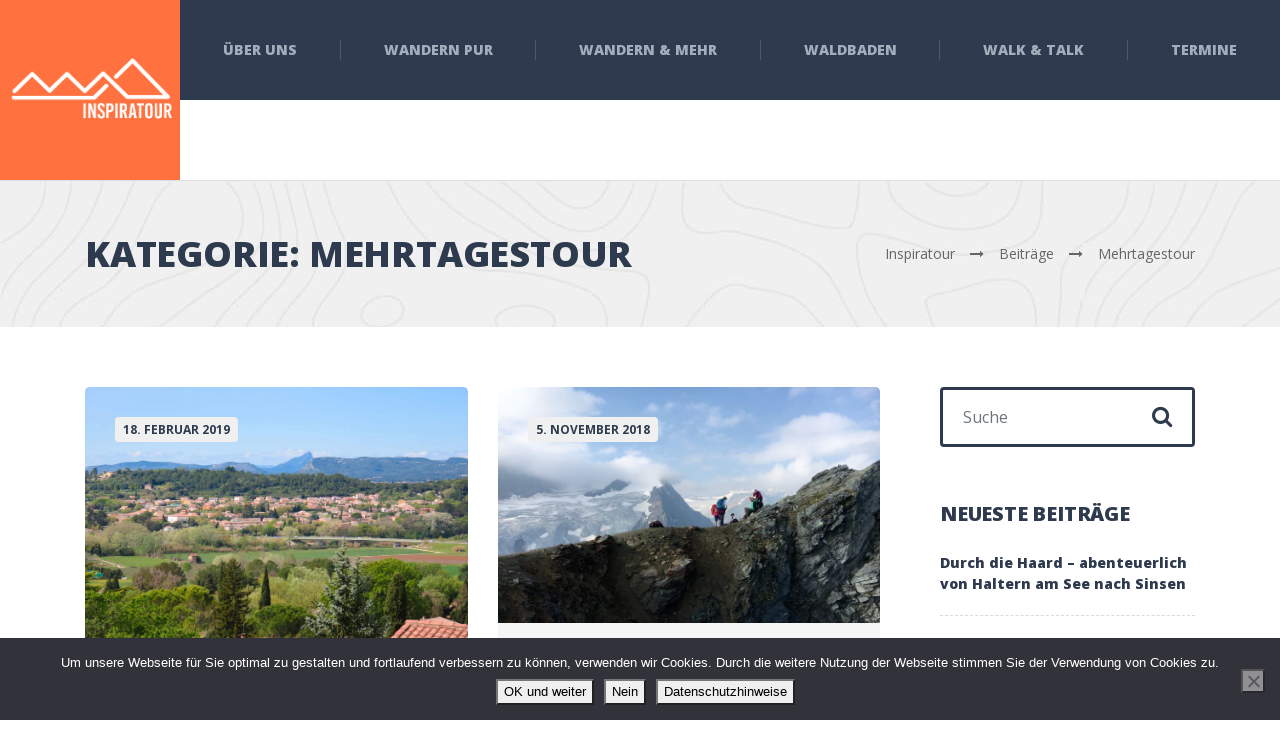

--- FILE ---
content_type: text/html; charset=UTF-8
request_url: https://inspiratour.org/category/mehrtagestour/
body_size: 14840
content:
<!DOCTYPE html>
<html lang="de" class="no-js">
<head>
<meta charset="UTF-8" />
<meta name="viewport" content="width=device-width, initial-scale=1.0" />
<meta name='robots' content='index, follow, max-image-preview:large, max-snippet:-1, max-video-preview:-1' />
<!-- This site is optimized with the Yoast SEO plugin v26.6 - https://yoast.com/wordpress/plugins/seo/ -->
<title>Mehrtagestour Archive - Inspiratour</title>
<link rel="canonical" href="https://inspiratour.org/category/mehrtagestour/" />
<meta property="og:locale" content="de_DE" />
<meta property="og:type" content="article" />
<meta property="og:title" content="Mehrtagestour Archive - Inspiratour" />
<meta property="og:url" content="https://inspiratour.org/category/mehrtagestour/" />
<meta property="og:site_name" content="Inspiratour" />
<meta name="twitter:card" content="summary_large_image" />
<script type="application/ld+json" class="yoast-schema-graph">{"@context":"https://schema.org","@graph":[{"@type":"CollectionPage","@id":"https://inspiratour.org/category/mehrtagestour/","url":"https://inspiratour.org/category/mehrtagestour/","name":"Mehrtagestour Archive - Inspiratour","isPartOf":{"@id":"https://inspiratour.org/#website"},"primaryImageOfPage":{"@id":"https://inspiratour.org/category/mehrtagestour/#primaryimage"},"image":{"@id":"https://inspiratour.org/category/mehrtagestour/#primaryimage"},"thumbnailUrl":"https://inspiratour.org/wp-content/uploads/2019/02/genussreise-sommieres-tag-2a_k.jpg","breadcrumb":{"@id":"https://inspiratour.org/category/mehrtagestour/#breadcrumb"},"inLanguage":"de"},{"@type":"ImageObject","inLanguage":"de","@id":"https://inspiratour.org/category/mehrtagestour/#primaryimage","url":"https://inspiratour.org/wp-content/uploads/2019/02/genussreise-sommieres-tag-2a_k.jpg","contentUrl":"https://inspiratour.org/wp-content/uploads/2019/02/genussreise-sommieres-tag-2a_k.jpg","width":900,"height":675},{"@type":"BreadcrumbList","@id":"https://inspiratour.org/category/mehrtagestour/#breadcrumb","itemListElement":[{"@type":"ListItem","position":1,"name":"Startseite","item":"https://inspiratour.org/"},{"@type":"ListItem","position":2,"name":"Mehrtagestour"}]},{"@type":"WebSite","@id":"https://inspiratour.org/#website","url":"https://inspiratour.org/","name":"Inspiratour","description":"Inspiration in Bewegung","potentialAction":[{"@type":"SearchAction","target":{"@type":"EntryPoint","urlTemplate":"https://inspiratour.org/?s={search_term_string}"},"query-input":{"@type":"PropertyValueSpecification","valueRequired":true,"valueName":"search_term_string"}}],"inLanguage":"de"}]}</script>
<!-- / Yoast SEO plugin. -->
<link rel='dns-prefetch' href='//stats.wp.com' />
<link rel='dns-prefetch' href='//fonts.googleapis.com' />
<link rel='dns-prefetch' href='//v0.wordpress.com' />
<link rel="alternate" type="application/rss+xml" title="Inspiratour &raquo; Feed" href="https://inspiratour.org/feed/" />
<link rel="alternate" type="application/rss+xml" title="Inspiratour &raquo; Kommentar-Feed" href="https://inspiratour.org/comments/feed/" />
<link rel="alternate" type="application/rss+xml" title="Inspiratour &raquo; Mehrtagestour Kategorie-Feed" href="https://inspiratour.org/category/mehrtagestour/feed/" />
<style>
.lazyload,
.lazyloading {
max-width: 100%;
}
</style>
<style id='wp-img-auto-sizes-contain-inline-css' type='text/css'>
img:is([sizes=auto i],[sizes^="auto," i]){contain-intrinsic-size:3000px 1500px}
/*# sourceURL=wp-img-auto-sizes-contain-inline-css */
</style>
<!-- <link rel='stylesheet' id='parent-style-css' href='https://inspiratour.org/wp-content/themes/adrenaline-pt/style.css?ver=6.9' type='text/css' media='all' /> -->
<link rel="stylesheet" type="text/css" href="//inspiratour.org/wp-content/cache/wpfc-minified/qjs5jriz/4brhn.css" media="all"/>
<style id='wp-emoji-styles-inline-css' type='text/css'>
img.wp-smiley, img.emoji {
display: inline !important;
border: none !important;
box-shadow: none !important;
height: 1em !important;
width: 1em !important;
margin: 0 0.07em !important;
vertical-align: -0.1em !important;
background: none !important;
padding: 0 !important;
}
/*# sourceURL=wp-emoji-styles-inline-css */
</style>
<style id='wp-block-library-inline-css' type='text/css'>
:root{--wp-block-synced-color:#7a00df;--wp-block-synced-color--rgb:122,0,223;--wp-bound-block-color:var(--wp-block-synced-color);--wp-editor-canvas-background:#ddd;--wp-admin-theme-color:#007cba;--wp-admin-theme-color--rgb:0,124,186;--wp-admin-theme-color-darker-10:#006ba1;--wp-admin-theme-color-darker-10--rgb:0,107,160.5;--wp-admin-theme-color-darker-20:#005a87;--wp-admin-theme-color-darker-20--rgb:0,90,135;--wp-admin-border-width-focus:2px}@media (min-resolution:192dpi){:root{--wp-admin-border-width-focus:1.5px}}.wp-element-button{cursor:pointer}:root .has-very-light-gray-background-color{background-color:#eee}:root .has-very-dark-gray-background-color{background-color:#313131}:root .has-very-light-gray-color{color:#eee}:root .has-very-dark-gray-color{color:#313131}:root .has-vivid-green-cyan-to-vivid-cyan-blue-gradient-background{background:linear-gradient(135deg,#00d084,#0693e3)}:root .has-purple-crush-gradient-background{background:linear-gradient(135deg,#34e2e4,#4721fb 50%,#ab1dfe)}:root .has-hazy-dawn-gradient-background{background:linear-gradient(135deg,#faaca8,#dad0ec)}:root .has-subdued-olive-gradient-background{background:linear-gradient(135deg,#fafae1,#67a671)}:root .has-atomic-cream-gradient-background{background:linear-gradient(135deg,#fdd79a,#004a59)}:root .has-nightshade-gradient-background{background:linear-gradient(135deg,#330968,#31cdcf)}:root .has-midnight-gradient-background{background:linear-gradient(135deg,#020381,#2874fc)}:root{--wp--preset--font-size--normal:16px;--wp--preset--font-size--huge:42px}.has-regular-font-size{font-size:1em}.has-larger-font-size{font-size:2.625em}.has-normal-font-size{font-size:var(--wp--preset--font-size--normal)}.has-huge-font-size{font-size:var(--wp--preset--font-size--huge)}.has-text-align-center{text-align:center}.has-text-align-left{text-align:left}.has-text-align-right{text-align:right}.has-fit-text{white-space:nowrap!important}#end-resizable-editor-section{display:none}.aligncenter{clear:both}.items-justified-left{justify-content:flex-start}.items-justified-center{justify-content:center}.items-justified-right{justify-content:flex-end}.items-justified-space-between{justify-content:space-between}.screen-reader-text{border:0;clip-path:inset(50%);height:1px;margin:-1px;overflow:hidden;padding:0;position:absolute;width:1px;word-wrap:normal!important}.screen-reader-text:focus{background-color:#ddd;clip-path:none;color:#444;display:block;font-size:1em;height:auto;left:5px;line-height:normal;padding:15px 23px 14px;text-decoration:none;top:5px;width:auto;z-index:100000}html :where(.has-border-color){border-style:solid}html :where([style*=border-top-color]){border-top-style:solid}html :where([style*=border-right-color]){border-right-style:solid}html :where([style*=border-bottom-color]){border-bottom-style:solid}html :where([style*=border-left-color]){border-left-style:solid}html :where([style*=border-width]){border-style:solid}html :where([style*=border-top-width]){border-top-style:solid}html :where([style*=border-right-width]){border-right-style:solid}html :where([style*=border-bottom-width]){border-bottom-style:solid}html :where([style*=border-left-width]){border-left-style:solid}html :where(img[class*=wp-image-]){height:auto;max-width:100%}:where(figure){margin:0 0 1em}html :where(.is-position-sticky){--wp-admin--admin-bar--position-offset:var(--wp-admin--admin-bar--height,0px)}@media screen and (max-width:600px){html :where(.is-position-sticky){--wp-admin--admin-bar--position-offset:0px}}
/*# sourceURL=wp-block-library-inline-css */
</style><style id='global-styles-inline-css' type='text/css'>
:root{--wp--preset--aspect-ratio--square: 1;--wp--preset--aspect-ratio--4-3: 4/3;--wp--preset--aspect-ratio--3-4: 3/4;--wp--preset--aspect-ratio--3-2: 3/2;--wp--preset--aspect-ratio--2-3: 2/3;--wp--preset--aspect-ratio--16-9: 16/9;--wp--preset--aspect-ratio--9-16: 9/16;--wp--preset--color--black: #000000;--wp--preset--color--cyan-bluish-gray: #abb8c3;--wp--preset--color--white: #ffffff;--wp--preset--color--pale-pink: #f78da7;--wp--preset--color--vivid-red: #cf2e2e;--wp--preset--color--luminous-vivid-orange: #ff6900;--wp--preset--color--luminous-vivid-amber: #fcb900;--wp--preset--color--light-green-cyan: #7bdcb5;--wp--preset--color--vivid-green-cyan: #00d084;--wp--preset--color--pale-cyan-blue: #8ed1fc;--wp--preset--color--vivid-cyan-blue: #0693e3;--wp--preset--color--vivid-purple: #9b51e0;--wp--preset--gradient--vivid-cyan-blue-to-vivid-purple: linear-gradient(135deg,rgb(6,147,227) 0%,rgb(155,81,224) 100%);--wp--preset--gradient--light-green-cyan-to-vivid-green-cyan: linear-gradient(135deg,rgb(122,220,180) 0%,rgb(0,208,130) 100%);--wp--preset--gradient--luminous-vivid-amber-to-luminous-vivid-orange: linear-gradient(135deg,rgb(252,185,0) 0%,rgb(255,105,0) 100%);--wp--preset--gradient--luminous-vivid-orange-to-vivid-red: linear-gradient(135deg,rgb(255,105,0) 0%,rgb(207,46,46) 100%);--wp--preset--gradient--very-light-gray-to-cyan-bluish-gray: linear-gradient(135deg,rgb(238,238,238) 0%,rgb(169,184,195) 100%);--wp--preset--gradient--cool-to-warm-spectrum: linear-gradient(135deg,rgb(74,234,220) 0%,rgb(151,120,209) 20%,rgb(207,42,186) 40%,rgb(238,44,130) 60%,rgb(251,105,98) 80%,rgb(254,248,76) 100%);--wp--preset--gradient--blush-light-purple: linear-gradient(135deg,rgb(255,206,236) 0%,rgb(152,150,240) 100%);--wp--preset--gradient--blush-bordeaux: linear-gradient(135deg,rgb(254,205,165) 0%,rgb(254,45,45) 50%,rgb(107,0,62) 100%);--wp--preset--gradient--luminous-dusk: linear-gradient(135deg,rgb(255,203,112) 0%,rgb(199,81,192) 50%,rgb(65,88,208) 100%);--wp--preset--gradient--pale-ocean: linear-gradient(135deg,rgb(255,245,203) 0%,rgb(182,227,212) 50%,rgb(51,167,181) 100%);--wp--preset--gradient--electric-grass: linear-gradient(135deg,rgb(202,248,128) 0%,rgb(113,206,126) 100%);--wp--preset--gradient--midnight: linear-gradient(135deg,rgb(2,3,129) 0%,rgb(40,116,252) 100%);--wp--preset--font-size--small: 13px;--wp--preset--font-size--medium: 20px;--wp--preset--font-size--large: 36px;--wp--preset--font-size--x-large: 42px;--wp--preset--spacing--20: 0.44rem;--wp--preset--spacing--30: 0.67rem;--wp--preset--spacing--40: 1rem;--wp--preset--spacing--50: 1.5rem;--wp--preset--spacing--60: 2.25rem;--wp--preset--spacing--70: 3.38rem;--wp--preset--spacing--80: 5.06rem;--wp--preset--shadow--natural: 6px 6px 9px rgba(0, 0, 0, 0.2);--wp--preset--shadow--deep: 12px 12px 50px rgba(0, 0, 0, 0.4);--wp--preset--shadow--sharp: 6px 6px 0px rgba(0, 0, 0, 0.2);--wp--preset--shadow--outlined: 6px 6px 0px -3px rgb(255, 255, 255), 6px 6px rgb(0, 0, 0);--wp--preset--shadow--crisp: 6px 6px 0px rgb(0, 0, 0);}:where(.is-layout-flex){gap: 0.5em;}:where(.is-layout-grid){gap: 0.5em;}body .is-layout-flex{display: flex;}.is-layout-flex{flex-wrap: wrap;align-items: center;}.is-layout-flex > :is(*, div){margin: 0;}body .is-layout-grid{display: grid;}.is-layout-grid > :is(*, div){margin: 0;}:where(.wp-block-columns.is-layout-flex){gap: 2em;}:where(.wp-block-columns.is-layout-grid){gap: 2em;}:where(.wp-block-post-template.is-layout-flex){gap: 1.25em;}:where(.wp-block-post-template.is-layout-grid){gap: 1.25em;}.has-black-color{color: var(--wp--preset--color--black) !important;}.has-cyan-bluish-gray-color{color: var(--wp--preset--color--cyan-bluish-gray) !important;}.has-white-color{color: var(--wp--preset--color--white) !important;}.has-pale-pink-color{color: var(--wp--preset--color--pale-pink) !important;}.has-vivid-red-color{color: var(--wp--preset--color--vivid-red) !important;}.has-luminous-vivid-orange-color{color: var(--wp--preset--color--luminous-vivid-orange) !important;}.has-luminous-vivid-amber-color{color: var(--wp--preset--color--luminous-vivid-amber) !important;}.has-light-green-cyan-color{color: var(--wp--preset--color--light-green-cyan) !important;}.has-vivid-green-cyan-color{color: var(--wp--preset--color--vivid-green-cyan) !important;}.has-pale-cyan-blue-color{color: var(--wp--preset--color--pale-cyan-blue) !important;}.has-vivid-cyan-blue-color{color: var(--wp--preset--color--vivid-cyan-blue) !important;}.has-vivid-purple-color{color: var(--wp--preset--color--vivid-purple) !important;}.has-black-background-color{background-color: var(--wp--preset--color--black) !important;}.has-cyan-bluish-gray-background-color{background-color: var(--wp--preset--color--cyan-bluish-gray) !important;}.has-white-background-color{background-color: var(--wp--preset--color--white) !important;}.has-pale-pink-background-color{background-color: var(--wp--preset--color--pale-pink) !important;}.has-vivid-red-background-color{background-color: var(--wp--preset--color--vivid-red) !important;}.has-luminous-vivid-orange-background-color{background-color: var(--wp--preset--color--luminous-vivid-orange) !important;}.has-luminous-vivid-amber-background-color{background-color: var(--wp--preset--color--luminous-vivid-amber) !important;}.has-light-green-cyan-background-color{background-color: var(--wp--preset--color--light-green-cyan) !important;}.has-vivid-green-cyan-background-color{background-color: var(--wp--preset--color--vivid-green-cyan) !important;}.has-pale-cyan-blue-background-color{background-color: var(--wp--preset--color--pale-cyan-blue) !important;}.has-vivid-cyan-blue-background-color{background-color: var(--wp--preset--color--vivid-cyan-blue) !important;}.has-vivid-purple-background-color{background-color: var(--wp--preset--color--vivid-purple) !important;}.has-black-border-color{border-color: var(--wp--preset--color--black) !important;}.has-cyan-bluish-gray-border-color{border-color: var(--wp--preset--color--cyan-bluish-gray) !important;}.has-white-border-color{border-color: var(--wp--preset--color--white) !important;}.has-pale-pink-border-color{border-color: var(--wp--preset--color--pale-pink) !important;}.has-vivid-red-border-color{border-color: var(--wp--preset--color--vivid-red) !important;}.has-luminous-vivid-orange-border-color{border-color: var(--wp--preset--color--luminous-vivid-orange) !important;}.has-luminous-vivid-amber-border-color{border-color: var(--wp--preset--color--luminous-vivid-amber) !important;}.has-light-green-cyan-border-color{border-color: var(--wp--preset--color--light-green-cyan) !important;}.has-vivid-green-cyan-border-color{border-color: var(--wp--preset--color--vivid-green-cyan) !important;}.has-pale-cyan-blue-border-color{border-color: var(--wp--preset--color--pale-cyan-blue) !important;}.has-vivid-cyan-blue-border-color{border-color: var(--wp--preset--color--vivid-cyan-blue) !important;}.has-vivid-purple-border-color{border-color: var(--wp--preset--color--vivid-purple) !important;}.has-vivid-cyan-blue-to-vivid-purple-gradient-background{background: var(--wp--preset--gradient--vivid-cyan-blue-to-vivid-purple) !important;}.has-light-green-cyan-to-vivid-green-cyan-gradient-background{background: var(--wp--preset--gradient--light-green-cyan-to-vivid-green-cyan) !important;}.has-luminous-vivid-amber-to-luminous-vivid-orange-gradient-background{background: var(--wp--preset--gradient--luminous-vivid-amber-to-luminous-vivid-orange) !important;}.has-luminous-vivid-orange-to-vivid-red-gradient-background{background: var(--wp--preset--gradient--luminous-vivid-orange-to-vivid-red) !important;}.has-very-light-gray-to-cyan-bluish-gray-gradient-background{background: var(--wp--preset--gradient--very-light-gray-to-cyan-bluish-gray) !important;}.has-cool-to-warm-spectrum-gradient-background{background: var(--wp--preset--gradient--cool-to-warm-spectrum) !important;}.has-blush-light-purple-gradient-background{background: var(--wp--preset--gradient--blush-light-purple) !important;}.has-blush-bordeaux-gradient-background{background: var(--wp--preset--gradient--blush-bordeaux) !important;}.has-luminous-dusk-gradient-background{background: var(--wp--preset--gradient--luminous-dusk) !important;}.has-pale-ocean-gradient-background{background: var(--wp--preset--gradient--pale-ocean) !important;}.has-electric-grass-gradient-background{background: var(--wp--preset--gradient--electric-grass) !important;}.has-midnight-gradient-background{background: var(--wp--preset--gradient--midnight) !important;}.has-small-font-size{font-size: var(--wp--preset--font-size--small) !important;}.has-medium-font-size{font-size: var(--wp--preset--font-size--medium) !important;}.has-large-font-size{font-size: var(--wp--preset--font-size--large) !important;}.has-x-large-font-size{font-size: var(--wp--preset--font-size--x-large) !important;}
/*# sourceURL=global-styles-inline-css */
</style>
<style id='classic-theme-styles-inline-css' type='text/css'>
/*! This file is auto-generated */
.wp-block-button__link{color:#fff;background-color:#32373c;border-radius:9999px;box-shadow:none;text-decoration:none;padding:calc(.667em + 2px) calc(1.333em + 2px);font-size:1.125em}.wp-block-file__button{background:#32373c;color:#fff;text-decoration:none}
/*# sourceURL=/wp-includes/css/classic-themes.min.css */
</style>
<!-- <link rel='stylesheet' id='contact-form-7-css' href='https://inspiratour.org/wp-content/plugins/contact-form-7/includes/css/styles.css?ver=6.1.4' type='text/css' media='all' /> -->
<!-- <link rel='stylesheet' id='cookie-notice-front-css' href='https://inspiratour.org/wp-content/plugins/cookie-notice/css/front.min.css?ver=2.5.11' type='text/css' media='all' /> -->
<!-- <link rel='stylesheet' id='mc4wp-form-themes-css' href='https://inspiratour.org/wp-content/plugins/mailchimp-for-wp/assets/css/form-themes.css?ver=4.10.9' type='text/css' media='all' /> -->
<!-- <link rel='stylesheet' id='adrenaline-main-css' href='https://inspiratour.org/wp-content/themes/adrenaline-pt-child/style.css?ver=1.0.0' type='text/css' media='all' /> -->
<link rel="stylesheet" type="text/css" href="//inspiratour.org/wp-content/cache/wpfc-minified/lbnb87tl/4brud.css" media="all"/>
<style id='adrenaline-main-inline-css' type='text/css'>
/* WP Customizer start */
@media (max-width: 991px) { .main-navigation { background-color: #2e3b4e; } }
@media (max-width: 991px) { .main-navigation a { color: #a3adbc; } }
@media (max-width: 991px) { .main-navigation .menu-item:focus > a, .main-navigation .menu-item:hover > a { color: #ffffff; } }
@media (max-width: 991px) { .main-navigation .sub-menu .menu-item > a { color: #f0f0f0; } }
@media (max-width: 991px) { .main-navigation .sub-menu .menu-item:hover > a, .main-navigation .sub-menu .menu-item:focus > a { color: #ffffff; } }
@media (min-width: 992px) { .header__navigation, .header__navigation-container { background-color: #2e3b4e; } }
@media (min-width: 992px) { .main-navigation a { color: #a3adbc; } }
@media (min-width: 992px) { .main-navigation > .menu-item:focus > a, .main-navigation > .menu-item:hover > a, .main-navigation > .current-menu-item > a, .main-navigation > .current-menu-ancestor > a { color: #ffffff; } }
@media (min-width: 992px) { .main-navigation .sub-menu a { background-color: #2e3b4e; } }
@media (min-width: 992px) { .main-navigation .sub-menu .menu-item a { color: #a3adbc; } }
@media (min-width: 992px) { .main-navigation .sub-menu .menu-item > a:hover { color: #ffffff; } }
.page-header__container { background-color: #f0f0f0; }
.page-header__title { color: #2e3b4e; }
.page-header__subtitle { color: #666666; }
.breadcrumbs a, .breadcrumbs a::after { color: #666666; }
.breadcrumbs a:focus, .breadcrumbs a:hover { color: #ff7240; }
.breadcrumbs .current-item, .breadcrumbs span > span { color: #666666; }
.content-area, .content-area .icon-box, .adrenaline-table, .number-counter__title { color: #666666; }
h1, h2, h3, h4, h5, h6, hentry__title, .hentry__title a, .time-table .widget-title, .latest-news--block .latest-news__title a, .latest-news--more-news, .portfolio-grid__item-title, .portfolio-grid__price, .special-offer__title, .special-offer__price, .pricing-list__title, .pricing-list__price, .weather-current__temperature, .accordion__panel .panel-title a.collapsed, .accordion .more-link, .masonry .article__title-link, .widget_archive a, .widget_pages a, .widget_categories a, .widget_meta a, .widget_recent_comments a, .widget_recent_entries a, .widget_rss a, .testimonial__author, .number-counter__number, .page-box__title a, .sidebar__headings, .header-info__link { color: #2e3b4e; }
a, .accordion__panel .panel-title a:hover, .main-navigation > .menu-item-has-children > a::after, .person-profile__skill-rating, .time-table .week-day.today, .portfolio-grid__nav-item.is-active > .portfolio-grid__nav-link, .weather-current__title, .accordion .more-link:focus, .accordion .more-link:hover, .footer-bottom__center a .fa, .pagination .current, .portfolio-grid__nav-link:focus, .portfolio-grid__nav-link:hover, .portfolio-grid__nav-item.is-active > .portfolio-grid__nav-link:focus, .portfolio-grid__nav-item.is-active > .portfolio-grid__nav-link:hover, .btn-outline-primary, a.icon-box:focus .fa, a.icon-box:hover .fa, .pagination .page-numbers:focus, .pagination .page-numbers:hover, .content-area .widget_nav_menu .menu .current-menu-item > a, .widget_archive .current-cat a, .widget_archive .current_page_item a, .widget_pages .current-cat a, .widget_pages .current_page_item a, .widget_categories .current-cat a, .widget_categories .current_page_item a, .widget_meta .current-cat a, .widget_meta .current_page_item a, .widget_recent_comments .current-cat a, .widget_recent_comments .current_page_item a, .widget_recent_entries .current-cat a, .widget_recent_entries .current_page_item a, .widget_rss .current-cat a, .widget_rss .current_page_item a, .widget_archive a::before, .widget_pages a::before, .widget_categories a::before, .widget_meta a::before, .widget_archive a:hover, .widget_pages a:hover, .widget_categories a:hover, .widget_meta a:hover, .widget_recent_comments a:hover, .widget_recent_entries a:hover, .widget_rss a:hover, .content-area .widget_nav_menu .menu a:focus, .content-area .widget_nav_menu .menu a:hover, .content-area .widget_nav_menu .menu a::before, .header .social-icons__link:focus, .header .social-icons__link:hover, .header-info__link .fa, .header-info__link:focus, .header-info__link:hover, .accordion__panel .panel-title a, .wpml-ls .wpml-ls-item-toggle::after, .multi-page a .btn, .header-info__social-link:focus, .header-info__social-link:hover { color: #ff7240; }
a:focus, a:hover, .btn-outline-primary:focus, .btn-outline-primary:hover, .weather-current__title:focus, .weather-current__title:hover { color: #ff5f27; }
.header__logo, .main-navigation > .menu-item::before, .person-profile__label, .portfolio-grid__nav-link:focus::before, .portfolio-grid__nav-link:hover::before, .portfolio-grid__label, .portfolio-grid__nav-item.is-active > .portfolio-grid__nav-link::before, .special-offer__label, .pricing-list__badge, .adrenaline-table thead th, .brochure-box, .btn-outline-primary:hover, .btn-outline-primary:focus, .btn-outline-primary.focus, .btn-outline-primary:active, .btn-outline-primary.active, .btn-primary, .widget_calendar caption, .testimonial::before, .testimonial::after, .number-counter__bar--progress, .footer-top__logo, .page-header-portfolio__label, .timetable a.timetable__item:focus .timetable__content, .timetable a.timetable__item:focus .timetable__date, .timetable a.timetable__item:hover .timetable__date, .timetable a.timetable__item:hover .timetable__content { background-color: #ff7240; }
.btn-primary:focus, .btn-primary:hover, .brochure-box:focus, .brochure-box:hover { background-color: #ff5f27; }
.btn-primary:active:hover, .btn-primary:active:focus, .btn-primary:active.focus, .btn-primary.active.focus, .btn-primary.active:focus, .btn-primary.active:hover { background-color: #ff4c0d; }
.portfolio-grid__nav-item.is-active:first-of-type .portfolio-grid__nav-link, .portfolio-grid__nav-link:focus, .portfolio-grid__nav-link:hover, .btn-outline-primary, .btn-outline-primary:hover, .btn-outline-primary:focus, .btn-outline-primary.focus, .btn-outline-primary:active, .btn-outline-primary.active, .btn-primary, .pagination .current:first-child, .pagination .current, .portfolio-grid__nav-item.is-active > .portfolio-grid__nav-link, .portfolio-grid__nav-item:first-of-type .portfolio-grid__nav-link:focus, .portfolio-grid__nav-item:first-of-type .portfolio-grid__nav-link:hover, .widget_search .search-field:focus, .content-area .widget_nav_menu .menu .current-menu-item > a, .content-area .widget_nav_menu .menu li.current-menu-item:first-of-type > a { border-color: #ff7240; }
.btn-primary:focus, .btn-primary:hover { border-color: #ff5f27; }
.btn-primary:active:hover, .btn-primary:active:focus, .btn-primary:active.focus, .btn-primary.active.focus, .btn-primary.active:focus, .btn-primary.active:hover { border-color: #ff4c0d; }
.btn-secondary { background-color: #2e3b4e; }
.btn-secondary:focus, .btn-secondary:hover { background-color: #37475e; }
.btn-secondary { border-color: #2e3b4e; }
.btn-secondary:focus, .btn-secondary:hover { border-color: #37475e; }
.btn-outline-secondary { color: #2e3b4e; }
.btn-outline-secondary:focus, .btn-outline-secondary:hover { color: #37475e; }
.btn-light { background-color: #ffffff; }
.btn-light:focus, .btn-light:hover { background-color: #f2f2f2; }
body .boxed-container { background-color: #ffffff; }
.footer-top { background-color: #2e3b4e; }
.footer-top__heading, .footer-top__widgets .time-table .widget-title { color: #ffffff; }
.footer-top { color: #a3adbc; }
.footer-top a, .footer-top .widget_nav_menu .menu a { color: #a3adbc; }
.footer-bottom { background-color: #ffffff; }
.footer-bottom { color: #666666; }
.footer-bottom a { color: #666666; }
/* WP Customizer end */
@media (min-width: 992px) {
.header__logo--default {
width: 180px;
}
.header__widgets {
width: calc(100% - 180px);
margin-left: 180px;
}
.header__navigation {
width: calc(100% - 180px);
}
}
.page-header__container { background-image: url(https://inspiratour.org/wp-content/uploads/2016/11/light_pattern.jpg); background-repeat: repeat; background-position: top left; background-attachment: scroll; }
/*# sourceURL=adrenaline-main-inline-css */
</style>
<link rel='stylesheet' id='adrenaline-google-fonts-css' href='//fonts.googleapis.com/css?family=Open+Sans%3A400%2C700%2C800%7CGloria+Hallelujah%3A400&#038;subset=latin' type='text/css' media='all' />
<!-- <link rel='stylesheet' id='wp-featherlight-css' href='https://inspiratour.org/wp-content/plugins/wp-featherlight/css/wp-featherlight.min.css?ver=1.3.4' type='text/css' media='all' /> -->
<link rel="stylesheet" type="text/css" href="//inspiratour.org/wp-content/cache/wpfc-minified/2eogcf5w/4brhn.css" media="all"/>
<script src='//inspiratour.org/wp-content/cache/wpfc-minified/g41gb7o2/6138d.js' type="text/javascript"></script>
<!-- <script type="text/javascript" src="https://inspiratour.org/wp-content/themes/adrenaline-pt/assets/js/modernizr.custom.20160801.js" id="modernizr-js"></script> -->
<!-- <script type="text/javascript" src="https://inspiratour.org/wp-includes/js/jquery/jquery.min.js?ver=3.7.1" id="jquery-core-js"></script> -->
<!-- <script type="text/javascript" src="https://inspiratour.org/wp-includes/js/jquery/jquery-migrate.min.js?ver=3.4.1" id="jquery-migrate-js"></script> -->
<link rel="https://api.w.org/" href="https://inspiratour.org/wp-json/" /><link rel="alternate" title="JSON" type="application/json" href="https://inspiratour.org/wp-json/wp/v2/categories/99" /><link rel="EditURI" type="application/rsd+xml" title="RSD" href="https://inspiratour.org/xmlrpc.php?rsd" />
<meta name="generator" content="WordPress 6.9" />
<style>img#wpstats{display:none}</style>
<script>
document.documentElement.className = document.documentElement.className.replace('no-js', 'js');
</script>
<style>
.no-js img.lazyload {
display: none;
}
figure.wp-block-image img.lazyloading {
min-width: 150px;
}
.lazyload,
.lazyloading {
--smush-placeholder-width: 100px;
--smush-placeholder-aspect-ratio: 1/1;
width: var(--smush-image-width, var(--smush-placeholder-width)) !important;
aspect-ratio: var(--smush-image-aspect-ratio, var(--smush-placeholder-aspect-ratio)) !important;
}
.lazyload, .lazyloading {
opacity: 0;
}
.lazyloaded {
opacity: 1;
transition: opacity 400ms;
transition-delay: 0ms;
}
</style>
<link rel="icon" href="https://inspiratour.org/wp-content/uploads/2016/10/Logo-Inspiratour-Square-150x150.jpg" sizes="32x32" />
<link rel="icon" href="https://inspiratour.org/wp-content/uploads/2016/10/Logo-Inspiratour-Square-300x300.jpg" sizes="192x192" />
<link rel="apple-touch-icon" href="https://inspiratour.org/wp-content/uploads/2016/10/Logo-Inspiratour-Square-180x180.jpg" />
<meta name="msapplication-TileImage" content="https://inspiratour.org/wp-content/uploads/2016/10/Logo-Inspiratour-Square-300x300.jpg" />
<!-- <link rel='stylesheet' id='siteorigin-panels-front-css' href='https://inspiratour.org/wp-content/plugins/siteorigin-panels/css/front-flex.min.css?ver=2.33.4' type='text/css' media='all' /> -->
<link rel="stylesheet" type="text/css" href="//inspiratour.org/wp-content/cache/wpfc-minified/6w9jr4bf/4brhn.css" media="all"/>
</head>
<body class="archive category category-mehrtagestour category-99 wp-theme-adrenaline-pt wp-child-theme-adrenaline-pt-child cookies-not-set wp-featherlight-captions adrenaline-pt js-sticky-navigation">
<div class="boxed-container">
<header class="site-header  header">
<!-- Logo -->
<a class="header__logo  header__logo--default" href="https://inspiratour.org/">
<img data-src="https://inspiratour.org/wp-content/uploads/2017/11/Logo_klar_klein1.png" alt="Inspiratour" data-srcset="https://inspiratour.org/wp-content/uploads/2017/11/Logo_klar_klein1.png, https://inspiratour.org/wp-content/uploads/2017/11/Logo_klar_klein.png 2x" class="img-fluid lazyload" src="[data-uri]" style="--smush-placeholder-width: 200px; --smush-placeholder-aspect-ratio: 200/83;" />
</a>
<!-- Toggle button for Main Navigation on mobile -->
<button class="btn  btn-secondary  header__navbar-toggler  d-lg-none  js-sticky-mobile-option" type="button" data-toggle="collapse" data-target="#adrenaline-main-navigation"><i class="fa  fa-bars  hamburger"></i> <span>MENÜ</span></button>
<!-- Main Navigation -->
<nav class="header__navigation  collapse  navbar-expand-md d-lg-block" id="adrenaline-main-navigation" aria-label="Hauptmenü">
<ul id="menu-main-menu" class="main-navigation  js-main-nav  js-dropdown" role="menubar"><li id="menu-item-35" class="menu-item menu-item-type-post_type menu-item-object-page menu-item-35"><a href="https://inspiratour.org/about-us/">Über uns</a></li>
<li id="menu-item-5381" class="menu-item menu-item-type-post_type menu-item-object-page menu-item-5381"><a href="https://inspiratour.org/wandern-pur/">Wandern pur</a></li>
<li id="menu-item-5374" class="menu-item menu-item-type-post_type menu-item-object-page menu-item-5374"><a href="https://inspiratour.org/wandern/">Wandern &#038; mehr</a></li>
<li id="menu-item-5380" class="menu-item menu-item-type-post_type menu-item-object-page menu-item-5380"><a href="https://inspiratour.org/achtsame-walderlebnisse/">Waldbaden</a></li>
<li id="menu-item-5372" class="menu-item menu-item-type-post_type menu-item-object-page menu-item-5372"><a href="https://inspiratour.org/walk-talk/">Walk &#038; Talk</a></li>
<li id="menu-item-5371" class="menu-item menu-item-type-post_type menu-item-object-page menu-item-5371"><a href="https://inspiratour.org/termine/">Termine</a></li>
</ul>	</nav>
<!-- Widgets -->
<div class="header__widgets js-sticky-desktop-option">
<!-- Header left widget area -->
<!-- Header right widget area -->
</div>
</header>
<div class="page-header__container  page-header--no-widgets">
<div class="container">
<div class="page-header">
<div class="page-header__content">
<h1 class="page-header__title">Kategorie: <span>Mehrtagestour</span></h1>
</div>
<div class="breadcrumbs">
<!-- Breadcrumb NavXT 7.5.0 -->
<span property="itemListElement" typeof="ListItem"><a property="item" typeof="WebPage" title="Gehe zu Inspiratour." href="https://inspiratour.org" class="home" ><span property="name">Inspiratour</span></a><meta property="position" content="1"></span><span property="itemListElement" typeof="ListItem"><a property="item" typeof="WebPage" title="Gehe zu Beiträge." href="https://inspiratour.org/beitraege/" class="post-root post post-post" ><span property="name">Beiträge</span></a><meta property="position" content="2"></span><span property="itemListElement" typeof="ListItem"><span property="name" class="archive taxonomy category current-item">Mehrtagestour</span><meta property="url" content="https://inspiratour.org/category/mehrtagestour/"><meta property="position" content="3"></span>	</div>
</div>
</div>
</div>
<div id="primary" class="content-area  container">
<div class="row">
<main id="main" class="site-main  masonry  col-12  site-main--right  col-lg-9" role="main">
<div class="grid  js-pt-masonry  row">
<!-- <div class="grid-sizer  col-12  col-sm-6  col-lg-4"></div> -->
<article id="post-3289" class="h-entry grid-item col-12 col-sm-6 col-lg-6 post-3289 post type-post status-publish format-standard has-post-thumbnail category-europa category-mehrtagestour category-reisen-und-kurztrips tag-camargue tag-frankreich tag-genuss tag-languedoc tag-mittelmeer tag-segeltoern tag-sommiere tag-suedfrankreich clearfix article">
<!-- Featured Image and Date -->
<header class="article__header">
<a class="article__featured-image-link" href="https://inspiratour.org/2019/02/18/inspira-tour-genussreise-nach-sommieres-in-suedfrankreich/">
<img width="900" height="675" src="https://inspiratour.org/wp-content/uploads/2019/02/genussreise-sommieres-tag-2a_k.jpg" class="img-fluid  article__featured-image  u-photo wp-post-image" alt="" decoding="async" fetchpriority="high" srcset="https://inspiratour.org/wp-content/uploads/2019/02/genussreise-sommieres-tag-2a_k.jpg 900w, https://inspiratour.org/wp-content/uploads/2019/02/genussreise-sommieres-tag-2a_k-300x225.jpg 300w, https://inspiratour.org/wp-content/uploads/2019/02/genussreise-sommieres-tag-2a_k-768x576.jpg 768w" sizes="(max-width: 900px) 100vw, 900px" />			</a>
<!-- Date -->
<a href="https://inspiratour.org/2019/02/18/inspira-tour-genussreise-nach-sommieres-in-suedfrankreich/"><time class="article__date  article__date--on-image  dt-published" datetime="2019-02-18T15:37:13+01:00">18. Februar 2019</time></a>
</header>
<!-- Content Box -->
<div class="article__content">
<!-- Content -->
<h2 class="article__title  p-name"><a class="article__title-link  u-url" href="https://inspiratour.org/2019/02/18/inspira-tour-genussreise-nach-sommieres-in-suedfrankreich/" rel="bookmark">Inspira-Tour: Genussreise nach Sommières in Südfrankreich</a></h2>		<div id="pl-3289"  class="panel-layout"><div id="pg-3289-0"  class="panel-grid panel-no-style"><div id="pgc-3289-0-0"  class="panel-grid-cell"><div id="panel-3289-0-0-0" class="so-panel widget widget_sow-editor panel-first-child panel-last-child" data-index="0"><div
class="so-widget-sow-editor so-widget-sow-editor-base">
<div class="siteorigin-widget-tinymce textwidget">
<h4>Tatsächlich Genuss!</h4>
<p>...und zwar eine Menge - 8 Tage, sowohl landschaftlich als auch kulinarisch in und um Sommières.</p>
<p>Ein Traum, den unser Freund Harald da ausgearbeitet hat.</p></div></div></div></div></div></div><p> <a href="https://inspiratour.org/2019/02/18/inspira-tour-genussreise-nach-sommieres-in-suedfrankreich/#more-3289" class="more-link">Weiterlesen</a></p>		<div class="article__meta">
<!-- Author -->
<span class="article__author">Posted by <span class="p-author">Bertold</span></span>
<!-- Categories -->
<span class="article__categories"><a href="https://inspiratour.org/category/europa/" rel="category tag">Europa</a> <a href="https://inspiratour.org/category/mehrtagestour/" rel="category tag">Mehrtagestour</a> <a href="https://inspiratour.org/category/reisen-und-kurztrips/" rel="category tag">Reisen und Kurztrips</a></span>
</div>
</div><!-- .article__content -->
</article><!-- .article -->
<article id="post-3012" class="h-entry grid-item col-12 col-sm-6 col-lg-6 post-3012 post type-post status-publish format-standard has-post-thumbnail category-alpen category-mehrtagestour category-outdoor category-trekking tag-alpenueberquerung tag-fernwanderweg-e5 tag-oberstdorf tag-oberstdorf-meran tag-trekking clearfix article">
<!-- Featured Image and Date -->
<header class="article__header">
<a class="article__featured-image-link" href="https://inspiratour.org/2018/11/05/e5-neue-termine-fuer-2019/">
<img width="800" height="494" data-src="https://inspiratour.org/wp-content/uploads/2018/11/IMG_4069-e1541416970626.jpg" class="img-fluid  article__featured-image  u-photo wp-post-image lazyload" alt="" decoding="async" src="[data-uri]" style="--smush-placeholder-width: 800px; --smush-placeholder-aspect-ratio: 800/494;" />			</a>
<!-- Date -->
<a href="https://inspiratour.org/2018/11/05/e5-neue-termine-fuer-2019/"><time class="article__date  article__date--on-image  dt-published" datetime="2018-11-05T12:31:56+01:00">5. November 2018</time></a>
</header>
<!-- Content Box -->
<div class="article__content">
<!-- Content -->
<h2 class="article__title  p-name"><a class="article__title-link  u-url" href="https://inspiratour.org/2018/11/05/e5-neue-termine-fuer-2019/" rel="bookmark">E5 &#8211; neue Termine für 2019</a></h2>		<p>Für viele Wanderbegeisterte ein Traum: Einmal auf dem E5 zu Fuß über die Alpen. Auch im nächsten Jahr liegt diese Tour voll im Trend.</p>
<p>Wer sich das Abenteuer für 2019 auf seiner Löffelliste (das ist die Liste der Dinge, die man tun will, bevor man den Löffel abgibt) hat, dem kann ich schon jetzt die zwei Termine ans Herz legen,  <a href="https://inspiratour.org/2018/11/05/e5-neue-termine-fuer-2019/#more-3012" class="more-link">Mehr lesen <span class="screen-reader-text">&#8222;E5 &#8211; neue Termine für 2019&#8220;</span></a></p>
<div class="article__meta">
<!-- Author -->
<span class="article__author">Posted by <span class="p-author">Bertold</span></span>
<!-- Categories -->
<span class="article__categories"><a href="https://inspiratour.org/category/alpen/" rel="category tag">Alpen</a> <a href="https://inspiratour.org/category/mehrtagestour/" rel="category tag">Mehrtagestour</a> <a href="https://inspiratour.org/category/outdoor/" rel="category tag">Outdoor</a> <a href="https://inspiratour.org/category/trekking/" rel="category tag">Trekking</a></span>
</div>
</div><!-- .article__content -->
</article><!-- .article -->
<article id="post-2918" class="h-entry grid-item col-12 col-sm-6 col-lg-6 post-2918 post type-post status-publish format-standard has-post-thumbnail category-europa category-mehrtagestour tag-frankreich tag-herbst tag-languedoc tag-wandern clearfix article">
<!-- Featured Image and Date -->
<header class="article__header">
<a class="article__featured-image-link" href="https://inspiratour.org/2018/07/14/sonne-satt-herbstwanderungen-im-languedoc/">
<img width="1200" height="900" data-src="https://inspiratour.org/wp-content/uploads/2018/07/Languedoc-Herbst.jpg" class="img-fluid  article__featured-image  u-photo wp-post-image lazyload" alt="" decoding="async" data-srcset="https://inspiratour.org/wp-content/uploads/2018/07/Languedoc-Herbst.jpg 1200w, https://inspiratour.org/wp-content/uploads/2018/07/Languedoc-Herbst-300x225.jpg 300w, https://inspiratour.org/wp-content/uploads/2018/07/Languedoc-Herbst-768x576.jpg 768w, https://inspiratour.org/wp-content/uploads/2018/07/Languedoc-Herbst-1024x768.jpg 1024w" data-sizes="(max-width: 1200px) 100vw, 1200px" src="[data-uri]" style="--smush-placeholder-width: 1200px; --smush-placeholder-aspect-ratio: 1200/900;" />			</a>
<!-- Date -->
<a href="https://inspiratour.org/2018/07/14/sonne-satt-herbstwanderungen-im-languedoc/"><time class="article__date  article__date--on-image  dt-published" datetime="2018-07-14T13:42:52+02:00">14. Juli 2018</time></a>
</header>
<!-- Content Box -->
<div class="article__content">
<!-- Content -->
<h2 class="article__title  p-name"><a class="article__title-link  u-url" href="https://inspiratour.org/2018/07/14/sonne-satt-herbstwanderungen-im-languedoc/" rel="bookmark">Sonne satt &#8211; Herbstwanderungen im Languedoc</a></h2>		<p>Wer Frankreich mag und den Herbst. Und am liebsten den Herbst in Frankreich wandernd erleben möchte, für den habe ich eine perönliche Empfehlung: Herbstwanderungen im schönen Languedoc mit meinem Kollegen und Freund Harald Hamel.</p>
<h3>Geführt, persönlich, stilvoll, kulinarisch</h3>
<p>Am 29. September geht es los. 6 geführte Wanderungen in kleinen Gruppen stehen auf dem Programm: Unter anderem Pic de St. Loup und Cirque de Navacelles. Ihr seid stilvoll und regionstypisch im historischen Weingut Mas de Rivoire untergebracht.</p>
<h3>Neugierig?</h3>
<p>Mehr Details zu Programm und den Konditionen findet Ihr auf <a href="https://www.languedoc-wandern.de/2018/07/02/herbstwanderung-im-languedoc-sonne-tanken-satt-vor-dem-winterschlaf/">Haralds Webseite.</a></p>
<div class="article__meta">
<!-- Author -->
<span class="article__author">Posted by <span class="p-author">Bertold</span></span>
<!-- Categories -->
<span class="article__categories"><a href="https://inspiratour.org/category/europa/" rel="category tag">Europa</a> <a href="https://inspiratour.org/category/mehrtagestour/" rel="category tag">Mehrtagestour</a></span>
</div>
</div><!-- .article__content -->
</article><!-- .article -->
<article id="post-2910" class="h-entry grid-item col-12 col-sm-6 col-lg-6 post-2910 post type-post status-publish format-standard has-post-thumbnail category-europa category-mehrtagestour category-rad category-rundtour tag-holland tag-radtour tag-rundreise tag-suedholland clearfix article">
<!-- Featured Image and Date -->
<header class="article__header">
<a class="article__featured-image-link" href="https://inspiratour.org/2018/07/14/typisch-das-fahrrad-und-sued-holland/">
<img width="1280" height="790" data-src="https://inspiratour.org/wp-content/uploads/2018/07/IMG_3762.jpg" class="img-fluid  article__featured-image  u-photo wp-post-image lazyload" alt="" decoding="async" data-srcset="https://inspiratour.org/wp-content/uploads/2018/07/IMG_3762.jpg 1280w, https://inspiratour.org/wp-content/uploads/2018/07/IMG_3762-300x185.jpg 300w, https://inspiratour.org/wp-content/uploads/2018/07/IMG_3762-768x474.jpg 768w, https://inspiratour.org/wp-content/uploads/2018/07/IMG_3762-1024x632.jpg 1024w" data-sizes="(max-width: 1280px) 100vw, 1280px" src="[data-uri]" style="--smush-placeholder-width: 1280px; --smush-placeholder-aspect-ratio: 1280/790;" />			</a>
<!-- Date -->
<a href="https://inspiratour.org/2018/07/14/typisch-das-fahrrad-und-sued-holland/"><time class="article__date  article__date--on-image  dt-published" datetime="2018-07-14T12:39:02+02:00">14. Juli 2018</time></a>
</header>
<!-- Content Box -->
<div class="article__content">
<!-- Content -->
<h2 class="article__title  p-name"><a class="article__title-link  u-url" href="https://inspiratour.org/2018/07/14/typisch-das-fahrrad-und-sued-holland/" rel="bookmark">Typisch: Das Fahrrad und (Süd-) Holland</a></h2>		<p>Es geht auch ohne Berge. Und es geht auch mit dem Rad.</p>
<p>Erstaunlich finde ich die Mischung aus Landschaft und städtischer Atmosphäre auf dieser Tour. Auch beim dritten Mal faszinieren mich die Grachten, Polderlandschaften und die historischen Altstädte auf dieser Holland-Rundtour.</p>
<h3>Komfortabel! Und Abwechslungsreich.</h3>
<p>Mit insgesamt knapp über 300 Kilometern Distanz verteilt auf eine Woche gibt es genug Zeit und Gelegenheit Südholland aus der Rad-Perspektive abseits der Hektik und doch mittendrin zu erleben und erfahren: Nordsee, Amsterdam, Den Haag, Utrecht, Delft und Rotterdam. Tulpen, Käse und Goldenes Zeitalter.</p>
<p>Komfortsteigernd bei dieser Tour: Das Gepäck wird von Station zu Station transportiert, geschlafen wird in guten Hotels.</p>
<h3>Interesse?</h3>
<p>Mehr zu dieser Rad-Rundreise findest Du bei <a href="https://www.wikinger-reisen.de/radreisen/europa/5704R.php">Wikinger Reisen</a>. Am 18. August startet die Tour, die ich als Guide begleite. Noch sind Restplätze vorhanden.</p>
<p>&nbsp;</p>
<div class="article__meta">
<!-- Author -->
<span class="article__author">Posted by <span class="p-author">Bertold</span></span>
<!-- Categories -->
<span class="article__categories"><a href="https://inspiratour.org/category/europa/" rel="category tag">Europa</a> <a href="https://inspiratour.org/category/mehrtagestour/" rel="category tag">Mehrtagestour</a> <a href="https://inspiratour.org/category/rad/" rel="category tag">Rad</a> <a href="https://inspiratour.org/category/rundtour/" rel="category tag">Rundtour</a></span>
</div>
</div><!-- .article__content -->
</article><!-- .article -->
<article id="post-2876" class="h-entry grid-item col-12 col-sm-6 col-lg-6 post-2876 post type-post status-publish format-standard has-post-thumbnail category-alpen category-europa category-mehrtagestour category-trekking tag-alpencross tag-alpenueberquerung tag-e5 tag-oberstdorf-meran clearfix article">
<!-- Featured Image and Date -->
<header class="article__header">
<a class="article__featured-image-link" href="https://inspiratour.org/2018/04/26/e5-komfortabel-ueber-die-alpen/">
<img width="1280" height="960" data-src="https://inspiratour.org/wp-content/uploads/2018/04/CIMG1726.jpg" class="img-fluid  article__featured-image  u-photo wp-post-image lazyload" alt="" decoding="async" data-srcset="https://inspiratour.org/wp-content/uploads/2018/04/CIMG1726.jpg 1280w, https://inspiratour.org/wp-content/uploads/2018/04/CIMG1726-300x225.jpg 300w, https://inspiratour.org/wp-content/uploads/2018/04/CIMG1726-768x576.jpg 768w, https://inspiratour.org/wp-content/uploads/2018/04/CIMG1726-1024x768.jpg 1024w" data-sizes="(max-width: 1280px) 100vw, 1280px" src="[data-uri]" style="--smush-placeholder-width: 1280px; --smush-placeholder-aspect-ratio: 1280/960;" />			</a>
<!-- Date -->
<a href="https://inspiratour.org/2018/04/26/e5-komfortabel-ueber-die-alpen/"><time class="article__date  article__date--on-image  dt-published" datetime="2018-04-26T12:33:22+02:00">26. April 2018</time></a>
</header>
<!-- Content Box -->
<div class="article__content">
<!-- Content -->
<h2 class="article__title  p-name"><a class="article__title-link  u-url" href="https://inspiratour.org/2018/04/26/e5-komfortabel-ueber-die-alpen/" rel="bookmark">E5: Komfortabel über die Alpen</a></h2>		<p>Für viele Wanderbegeisterte ein Traum: Einmal zu Fuß über die Alpen.</p>
<p>Eine der beliebtesten &#8211; wenn nicht die beliebteste Route &#8211; ist das Teilstück des Europäischen Fernwanderwegs E5 von Oberstdorf nach Meran. Teilstück deshalb, weil dieser Weg in seiner ganzen Länge und Pracht in Konstanz startet und bis nach Verona führt.</p>
<p>Nun hat nicht jeder Zeit (oder Lust, oder Kondition) die ursprünglichen 30 Tagesetappen für den Komplettweg zu gehen. Oberstdorf &#8211; Meran, dafür braucht man rund 1 Woche. Das Erlebnis ist auf jeden Fall großartig und unvergesslich! <a href="https://inspiratour.org/2018/04/26/e5-komfortabel-ueber-die-alpen/#more-2876" class="more-link">Mehr lesen <span class="screen-reader-text">&#8222;E5: Komfortabel über die Alpen&#8220;</span></a></p>
<div class="article__meta">
<!-- Author -->
<span class="article__author">Posted by <span class="p-author">Bertold</span></span>
<!-- Categories -->
<span class="article__categories"><a href="https://inspiratour.org/category/alpen/" rel="category tag">Alpen</a> <a href="https://inspiratour.org/category/europa/" rel="category tag">Europa</a> <a href="https://inspiratour.org/category/mehrtagestour/" rel="category tag">Mehrtagestour</a> <a href="https://inspiratour.org/category/trekking/" rel="category tag">Trekking</a></span>
</div>
</div><!-- .article__content -->
</article><!-- .article -->
</div>
</main>
<div class="col-12  col-lg-3">
<div class="sidebar" role="complementary">
<div class="widget  widget_search">
<form role="search" method="get" class="search-form" action="https://inspiratour.org/">
<label>
<span class="screen-reader-text">Suchen nach:</span>
<input type="search" class="form-control  search-field" placeholder="Suche" value="" name="s">
</label>
<button type="submit" class="search-submit"><i class="fa  fa-search"></i></button>
</form>
</div>
<div class="widget  widget_recent_entries">
<h4 class="sidebar__headings">Neueste Beiträge</h4>
<ul>
<li>
<a href="https://inspiratour.org/2025/02/15/durch-die-haard-abenteuerlich-von-haltern-am-see-nach-sinsen/">Durch die Haard &#8211; abenteuerlich von Haltern am See nach Sinsen</a>
</li>
<li>
<a href="https://inspiratour.org/2025/02/13/achtsamer-waldaufenthalt-inspirationen-fuer-koerper-geist-und-seele/">Achtsamer Waldaufenthalt &#8211; Inspirationen für Körper, Geist und Seele</a>
</li>
<li>
<a href="https://inspiratour.org/2025/02/12/wandern-mit-mehrwert-03-2025-erlebe-dich-auf-dem-ludgerusweg/">Wandern mit Mehrwert 03/2025 &#8211; erlebe Dich auf dem Ludgerusweg!</a>
</li>
<li>
<a href="https://inspiratour.org/2024/11/12/neu-und-exklusiv-wayoma-waldbaden-yoga-mantrasingen/">Neu und exklusiv: WaYoMa &#8211; Waldbaden, Yoga, Mantrasingen</a>
</li>
<li>
<a href="https://inspiratour.org/2024/10/20/rauhnaechte-2024-magische-zeit-fuer-besinnung-kraft-und-neubeginn/">*** Ausgebucht *** Rauhnächte 2024 – magische Zeit für Besinnung, Kraft und Neubeginn!</a>
</li>
</ul>
</div>		</div>
</div>
</div>
</div>

<footer class="footer">
<div class="container-fluid  footer-top">
<a class="footer-top__logo" href="https://inspiratour.org/">
<img data-src="https://inspiratour.org/wp-content/uploads/2017/11/Logo_klar_klein.png" alt="Inspiratour" data-srcset="https://inspiratour.org/wp-content/uploads/2017/11/Logo_klar_klein.png" class="img-fluid lazyload" src="[data-uri]" style="--smush-placeholder-width: 300px; --smush-placeholder-aspect-ratio: 300/125;" />
</a>
<!-- Footer Top Left Widgets -->
<div class="footer-top__info">
<div class="footer-top__text"><p class="h6">Angelika Lindner &amp;<br>Bertold Raschkowski</p>Gutenbergweg 5<br>48291 Telgte<br>info@inspiratour.org<br></div>					</div>
<!-- Footer Top Widgets -->
<div class="footer-top__widgets">
<div class="row">
<div class="col-12  col-lg-4"><div class="widget  widget_nav_menu"><h4 class="footer-top__heading">Angebot</h4><div class="menu-angebot-container"><ul id="menu-angebot" class="menu"><li id="menu-item-5428" class="menu-item menu-item-type-post_type menu-item-object-page menu-item-5428"><a href="https://inspiratour.org/wandern-pur/">Wandern pur</a></li>
<li id="menu-item-5431" class="menu-item menu-item-type-post_type menu-item-object-page menu-item-5431"><a href="https://inspiratour.org/wandern/">Wandern &#038; mehr</a></li>
<li id="menu-item-5430" class="menu-item menu-item-type-post_type menu-item-object-page menu-item-5430"><a href="https://inspiratour.org/achtsame-walderlebnisse/">Waldbaden</a></li>
<li id="menu-item-5429" class="menu-item menu-item-type-post_type menu-item-object-page menu-item-5429"><a href="https://inspiratour.org/walk-talk/">Walk &#038; Talk</a></li>
</ul></div></div></div><div class="col-12  col-lg-4"><div class="widget  widget_nav_menu"><h4 class="footer-top__heading">Beiträge</h4><div class="menu-beitraege-container"><ul id="menu-beitraege" class="menu"><li id="menu-item-2860" class="menu-item menu-item-type-post_type menu-item-object-post menu-item-2860"><a href="https://inspiratour.org/2018/03/02/unterwegs-wohin-mit-den-ideen/">Unterwegs – wohin mit den Ideen?</a></li>
<li id="menu-item-3346" class="menu-item menu-item-type-post_type menu-item-object-post menu-item-3346"><a href="https://inspiratour.org/2019/01/17/die-sache-mit-dem-entspannungsmodus/">Die Sache mit dem Entspannungsmodus</a></li>
<li id="menu-item-2861" class="menu-item menu-item-type-post_type menu-item-object-post menu-item-2861"><a href="https://inspiratour.org/2018/02/22/inspiration-das-walking-meeting/">Inspiration: Das Walking Meeting</a></li>
</ul></div></div></div><div class="col-12  col-lg-4"><div class="widget  widget_nav_menu"><h4 class="footer-top__heading">Sonst so</h4><div class="menu-sonst-so-container"><ul id="menu-sonst-so" class="menu"><li id="menu-item-5027" class="menu-item menu-item-type-post_type menu-item-object-page menu-item-privacy-policy menu-item-5027"><a rel="privacy-policy" href="https://inspiratour.org/datenschutz/">Datenschutz</a></li>
<li id="menu-item-5028" class="menu-item menu-item-type-post_type menu-item-object-page menu-item-5028"><a href="https://inspiratour.org/impressum/">Impressum</a></li>
<li id="menu-item-5029" class="menu-item menu-item-type-post_type menu-item-object-page menu-item-5029"><a href="https://inspiratour.org/kontakt/">Kontakt</a></li>
</ul></div></div></div>					</div>
</div>
<div class="footer-top__back-to-top">
<a class="footer-top__back-to-top-link  js-back-to-top" href="#">Zurück zur Startseite <i class="fa fa-long-arrow-right" aria-hidden="true"></i></a>
</div>
</div>
<div class="container-fluid  footer-bottom">
<div class="footer-bottom__text">
<div class="footer-bottom__text-left">
© 2025 Inspiratour.org						</div>
</div>
</div>
</footer>
</div><!-- end of .boxed-container -->
<script type="speculationrules">
{"prefetch":[{"source":"document","where":{"and":[{"href_matches":"/*"},{"not":{"href_matches":["/wp-*.php","/wp-admin/*","/wp-content/uploads/*","/wp-content/*","/wp-content/plugins/*","/wp-content/themes/adrenaline-pt-child/*","/wp-content/themes/adrenaline-pt/*","/*\\?(.+)"]}},{"not":{"selector_matches":"a[rel~=\"nofollow\"]"}},{"not":{"selector_matches":".no-prefetch, .no-prefetch a"}}]},"eagerness":"conservative"}]}
</script>
<div class="pt-sticky-menu__container  js-pt-sticky-menu" style="background-color: #2e3b4e;">
<div class="container">
<div class="pt-sticky-menu">
<!-- Logo and site name -->
<div class="pt-sticky-menu__logo">
<a href="https://inspiratour.org/" tabindex="-1">
<img data-src="https://inspiratour.org/wp-content/uploads/2017/11/Logo_klar_klein1.png" alt="Inspiratour" data-srcset="https://inspiratour.org/wp-content/uploads/2017/11/Logo_klar_klein1.png, https://inspiratour.org/wp-content/uploads/2017/11/Logo_klar_klein.png 2x" class="img-fluid lazyload" src="[data-uri]" style="--smush-placeholder-width: 200px; --smush-placeholder-aspect-ratio: 200/83;" />
</a>
</div>
<!-- Main Navigation -->
<nav class="pt-sticky-menu__navigation" aria-label="Main Menu">
<ul id="pt-sticky-main-menu" class="main-navigation  js-dropdown" role="menubar"><li class="menu-item menu-item-type-post_type menu-item-object-page menu-item-35"><a href="https://inspiratour.org/about-us/" tabindex="-1">Über uns</a></li>
<li class="menu-item menu-item-type-post_type menu-item-object-page menu-item-5381"><a href="https://inspiratour.org/wandern-pur/" tabindex="-1">Wandern pur</a></li>
<li class="menu-item menu-item-type-post_type menu-item-object-page menu-item-5374"><a href="https://inspiratour.org/wandern/" tabindex="-1">Wandern &#038; mehr</a></li>
<li class="menu-item menu-item-type-post_type menu-item-object-page menu-item-5380"><a href="https://inspiratour.org/achtsame-walderlebnisse/" tabindex="-1">Waldbaden</a></li>
<li class="menu-item menu-item-type-post_type menu-item-object-page menu-item-5372"><a href="https://inspiratour.org/walk-talk/" tabindex="-1">Walk &#038; Talk</a></li>
<li class="menu-item menu-item-type-post_type menu-item-object-page menu-item-5371"><a href="https://inspiratour.org/termine/" tabindex="-1">Termine</a></li>
</ul>											</nav>
<!-- Hamburger Menu for mobile/tablet -->
<div class="pt-sticky-menu__hamburger  d-lg-none">
<a href="#" class="btn  btn-primary  js-pt-sticky-menu-back-to-top-open-menu" tabindex="-1">
<i class="fa  fa-bars"></i> <span class="pt-sticky-menu__hamburger-text">MENU</span>
</a>
</div>
</div>
</div>
</div>
<style media="all" id="siteorigin-panels-layouts-footer">/* Layout 3289 */ #pgc-3289-0-0 { width:100%;width:calc(100% - ( 0 * 30px ) ) } #pl-3289 .so-panel { margin-bottom:30px } #pl-3289 .so-panel:last-of-type { margin-bottom:0px } #pg-3289-0.panel-has-style > .panel-row-style, #pg-3289-0.panel-no-style { -webkit-align-items:flex-start;align-items:flex-start } @media (max-width:991px){ #pg-3289-0.panel-no-style, #pg-3289-0.panel-has-style > .panel-row-style, #pg-3289-0 { -webkit-flex-direction:column;-ms-flex-direction:column;flex-direction:column } #pg-3289-0 > .panel-grid-cell , #pg-3289-0 > .panel-row-style > .panel-grid-cell { width:100%;margin-right:0 } #pl-3289 .panel-grid-cell { padding:0 } #pl-3289 .panel-grid .panel-grid-cell-empty { display:none } #pl-3289 .panel-grid .panel-grid-cell-mobile-last { margin-bottom:0px }  } </style><script type="text/javascript" src="https://inspiratour.org/wp-includes/js/dist/hooks.min.js?ver=dd5603f07f9220ed27f1" id="wp-hooks-js"></script>
<script type="text/javascript" src="https://inspiratour.org/wp-includes/js/dist/i18n.min.js?ver=c26c3dc7bed366793375" id="wp-i18n-js"></script>
<script type="text/javascript" id="wp-i18n-js-after">
/* <![CDATA[ */
wp.i18n.setLocaleData( { 'text direction\u0004ltr': [ 'ltr' ] } );
//# sourceURL=wp-i18n-js-after
/* ]]> */
</script>
<script type="text/javascript" src="https://inspiratour.org/wp-content/plugins/contact-form-7/includes/swv/js/index.js?ver=6.1.4" id="swv-js"></script>
<script type="text/javascript" id="contact-form-7-js-translations">
/* <![CDATA[ */
( function( domain, translations ) {
var localeData = translations.locale_data[ domain ] || translations.locale_data.messages;
localeData[""].domain = domain;
wp.i18n.setLocaleData( localeData, domain );
} )( "contact-form-7", {"translation-revision-date":"2025-10-26 03:28:49+0000","generator":"GlotPress\/4.0.3","domain":"messages","locale_data":{"messages":{"":{"domain":"messages","plural-forms":"nplurals=2; plural=n != 1;","lang":"de"},"This contact form is placed in the wrong place.":["Dieses Kontaktformular wurde an der falschen Stelle platziert."],"Error:":["Fehler:"]}},"comment":{"reference":"includes\/js\/index.js"}} );
//# sourceURL=contact-form-7-js-translations
/* ]]> */
</script>
<script type="text/javascript" id="contact-form-7-js-before">
/* <![CDATA[ */
var wpcf7 = {
"api": {
"root": "https:\/\/inspiratour.org\/wp-json\/",
"namespace": "contact-form-7\/v1"
}
};
//# sourceURL=contact-form-7-js-before
/* ]]> */
</script>
<script type="text/javascript" src="https://inspiratour.org/wp-content/plugins/contact-form-7/includes/js/index.js?ver=6.1.4" id="contact-form-7-js"></script>
<script type="text/javascript" id="cookie-notice-front-js-before">
/* <![CDATA[ */
var cnArgs = {"ajaxUrl":"https:\/\/inspiratour.org\/wp-admin\/admin-ajax.php","nonce":"3d648423ff","hideEffect":"fade","position":"bottom","onScroll":false,"onScrollOffset":100,"onClick":false,"cookieName":"cookie_notice_accepted","cookieTime":604800,"cookieTimeRejected":2592000,"globalCookie":false,"redirection":false,"cache":false,"revokeCookies":false,"revokeCookiesOpt":"automatic"};
//# sourceURL=cookie-notice-front-js-before
/* ]]> */
</script>
<script type="text/javascript" src="https://inspiratour.org/wp-content/plugins/cookie-notice/js/front.min.js?ver=2.5.11" id="cookie-notice-front-js"></script>
<script type="text/javascript" src="https://inspiratour.org/wp-includes/js/imagesloaded.min.js?ver=5.0.0" id="imagesloaded-js"></script>
<script type="text/javascript" src="https://inspiratour.org/wp-includes/js/masonry.min.js?ver=4.2.2" id="masonry-js"></script>
<script type="text/javascript" src="https://inspiratour.org/wp-includes/js/jquery/jquery.masonry.min.js?ver=3.1.2b" id="jquery-masonry-js"></script>
<script type="text/javascript" src="https://inspiratour.org/wp-includes/js/underscore.min.js?ver=1.13.7" id="underscore-js"></script>
<script type="text/javascript" id="adrenaline-main-js-extra">
/* <![CDATA[ */
var AdrenalineVars = {"pathToTheme":"https://inspiratour.org/wp-content/themes/adrenaline-pt","ajax_url":"https://inspiratour.org/wp-admin/admin-ajax.php","ajax_nonce":"34f8161c12","currentText":"Current"};
//# sourceURL=adrenaline-main-js-extra
/* ]]> */
</script>
<script type="text/javascript" src="https://inspiratour.org/wp-content/themes/adrenaline-pt/assets/js/main.min.js?ver=1.0.0" id="adrenaline-main-js"></script>
<script type="text/javascript" src="https://inspiratour.org/wp-content/themes/adrenaline-pt/vendor/proteusthemes/wai-aria-walker-nav-menu/wai-aria.js" id="adrenaline-wp-wai-aria-js"></script>
<script type="text/javascript" src="https://inspiratour.org/wp-content/plugins/wp-featherlight/js/wpFeatherlight.pkgd.min.js?ver=1.3.4" id="wp-featherlight-js"></script>
<script type="text/javascript" id="smush-lazy-load-js-before">
/* <![CDATA[ */
var smushLazyLoadOptions = {"autoResizingEnabled":false,"autoResizeOptions":{"precision":5,"skipAutoWidth":true}};
//# sourceURL=smush-lazy-load-js-before
/* ]]> */
</script>
<script type="text/javascript" src="https://inspiratour.org/wp-content/plugins/wp-smushit/app/assets/js/smush-lazy-load.min.js?ver=3.23.0" id="smush-lazy-load-js"></script>
<script type="text/javascript" id="jetpack-stats-js-before">
/* <![CDATA[ */
_stq = window._stq || [];
_stq.push([ "view", JSON.parse("{\"v\":\"ext\",\"blog\":\"140021564\",\"post\":\"0\",\"tz\":\"1\",\"srv\":\"inspiratour.org\",\"arch_cat\":\"mehrtagestour\",\"arch_results\":\"5\",\"j\":\"1:15.3.1\"}") ]);
_stq.push([ "clickTrackerInit", "140021564", "0" ]);
//# sourceURL=jetpack-stats-js-before
/* ]]> */
</script>
<script type="text/javascript" src="https://stats.wp.com/e-202551.js" id="jetpack-stats-js" defer="defer" data-wp-strategy="defer"></script>
<script id="wp-emoji-settings" type="application/json">
{"baseUrl":"https://s.w.org/images/core/emoji/17.0.2/72x72/","ext":".png","svgUrl":"https://s.w.org/images/core/emoji/17.0.2/svg/","svgExt":".svg","source":{"concatemoji":"https://inspiratour.org/wp-includes/js/wp-emoji-release.min.js?ver=6.9"}}
</script>
<script type="module">
/* <![CDATA[ */
/*! This file is auto-generated */
const a=JSON.parse(document.getElementById("wp-emoji-settings").textContent),o=(window._wpemojiSettings=a,"wpEmojiSettingsSupports"),s=["flag","emoji"];function i(e){try{var t={supportTests:e,timestamp:(new Date).valueOf()};sessionStorage.setItem(o,JSON.stringify(t))}catch(e){}}function c(e,t,n){e.clearRect(0,0,e.canvas.width,e.canvas.height),e.fillText(t,0,0);t=new Uint32Array(e.getImageData(0,0,e.canvas.width,e.canvas.height).data);e.clearRect(0,0,e.canvas.width,e.canvas.height),e.fillText(n,0,0);const a=new Uint32Array(e.getImageData(0,0,e.canvas.width,e.canvas.height).data);return t.every((e,t)=>e===a[t])}function p(e,t){e.clearRect(0,0,e.canvas.width,e.canvas.height),e.fillText(t,0,0);var n=e.getImageData(16,16,1,1);for(let e=0;e<n.data.length;e++)if(0!==n.data[e])return!1;return!0}function u(e,t,n,a){switch(t){case"flag":return n(e,"\ud83c\udff3\ufe0f\u200d\u26a7\ufe0f","\ud83c\udff3\ufe0f\u200b\u26a7\ufe0f")?!1:!n(e,"\ud83c\udde8\ud83c\uddf6","\ud83c\udde8\u200b\ud83c\uddf6")&&!n(e,"\ud83c\udff4\udb40\udc67\udb40\udc62\udb40\udc65\udb40\udc6e\udb40\udc67\udb40\udc7f","\ud83c\udff4\u200b\udb40\udc67\u200b\udb40\udc62\u200b\udb40\udc65\u200b\udb40\udc6e\u200b\udb40\udc67\u200b\udb40\udc7f");case"emoji":return!a(e,"\ud83e\u1fac8")}return!1}function f(e,t,n,a){let r;const o=(r="undefined"!=typeof WorkerGlobalScope&&self instanceof WorkerGlobalScope?new OffscreenCanvas(300,150):document.createElement("canvas")).getContext("2d",{willReadFrequently:!0}),s=(o.textBaseline="top",o.font="600 32px Arial",{});return e.forEach(e=>{s[e]=t(o,e,n,a)}),s}function r(e){var t=document.createElement("script");t.src=e,t.defer=!0,document.head.appendChild(t)}a.supports={everything:!0,everythingExceptFlag:!0},new Promise(t=>{let n=function(){try{var e=JSON.parse(sessionStorage.getItem(o));if("object"==typeof e&&"number"==typeof e.timestamp&&(new Date).valueOf()<e.timestamp+604800&&"object"==typeof e.supportTests)return e.supportTests}catch(e){}return null}();if(!n){if("undefined"!=typeof Worker&&"undefined"!=typeof OffscreenCanvas&&"undefined"!=typeof URL&&URL.createObjectURL&&"undefined"!=typeof Blob)try{var e="postMessage("+f.toString()+"("+[JSON.stringify(s),u.toString(),c.toString(),p.toString()].join(",")+"));",a=new Blob([e],{type:"text/javascript"});const r=new Worker(URL.createObjectURL(a),{name:"wpTestEmojiSupports"});return void(r.onmessage=e=>{i(n=e.data),r.terminate(),t(n)})}catch(e){}i(n=f(s,u,c,p))}t(n)}).then(e=>{for(const n in e)a.supports[n]=e[n],a.supports.everything=a.supports.everything&&a.supports[n],"flag"!==n&&(a.supports.everythingExceptFlag=a.supports.everythingExceptFlag&&a.supports[n]);var t;a.supports.everythingExceptFlag=a.supports.everythingExceptFlag&&!a.supports.flag,a.supports.everything||((t=a.source||{}).concatemoji?r(t.concatemoji):t.wpemoji&&t.twemoji&&(r(t.twemoji),r(t.wpemoji)))});
//# sourceURL=https://inspiratour.org/wp-includes/js/wp-emoji-loader.min.js
/* ]]> */
</script>
<!-- Cookie Notice plugin v2.5.11 by Hu-manity.co https://hu-manity.co/ -->
<div id="cookie-notice" role="dialog" class="cookie-notice-hidden cookie-revoke-hidden cn-position-bottom" aria-label="Cookie Notice" style="background-color: rgba(50,50,58,1);"><div class="cookie-notice-container" style="color: #fff"><span id="cn-notice-text" class="cn-text-container">Um unsere Webseite für Sie optimal zu gestalten und fortlaufend verbessern zu können, verwenden wir Cookies. Durch die weitere Nutzung der Webseite stimmen Sie der Verwendung von Cookies zu.</span><span id="cn-notice-buttons" class="cn-buttons-container"><button id="cn-accept-cookie" data-cookie-set="accept" class="cn-set-cookie cn-button cn-button-custom button" aria-label="OK und weiter">OK und weiter</button><button id="cn-refuse-cookie" data-cookie-set="refuse" class="cn-set-cookie cn-button cn-button-custom button" aria-label="Nein">Nein</button><button data-link-url="https://inspiratour.org/datenschutz/" data-link-target="_blank" id="cn-more-info" class="cn-more-info cn-button cn-button-custom button" aria-label="Datenschutzhinweise">Datenschutzhinweise</button></span><button type="button" id="cn-close-notice" data-cookie-set="accept" class="cn-close-icon" aria-label="Nein"></button></div>
</div>
<!-- / Cookie Notice plugin -->	</body>
</html><!-- WP Fastest Cache file was created in 0.352 seconds, on 16. December 2025 @ 22:31 -->